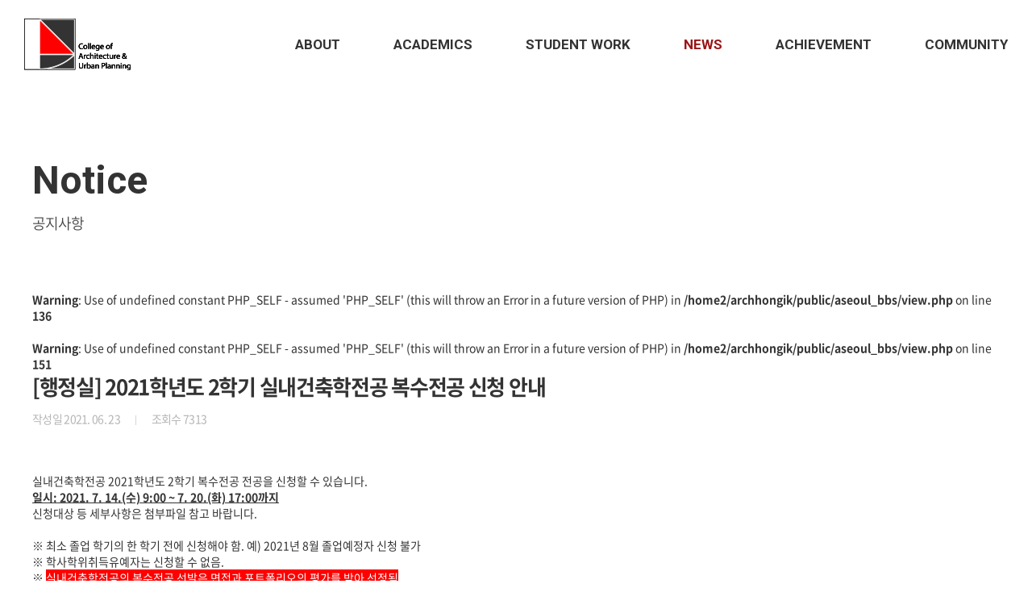

--- FILE ---
content_type: text/html; charset=UTF-8
request_url: https://arch.hongik.ac.kr/kor/news/notice.php?m=v&idx=138&pNo=9&code=notice
body_size: 16311
content:
<!DOCTYPE html>
<html lang="ko">
<head>
<title>College of Architecture & Urban Planning</title>
	<meta charset="utf-8" />
	<meta http-equiv="X-UA-Compatible" content="IE=edge" />
	<meta name="format-detection" content="telephone=no"/>
	<meta name="description" content="홍익대학교 건축도시대학 및 일반대학원 홈페이지"/>
	<meta name="keywords" content="홍대 실내건축, 홍대 실내건축 홈페이지, 홍대 실내건축학과, 홍대 실내건축학과 대학원, 홍대 실내건축학과 대학원 홈페이지, 홍대 건축학부" />
	<!-- <meta http-equiv="refresh" content="0; url=http://easeldesign.kr/parking/wait.html"> -->

	<meta name="viewport" content="width=device-width, initial-scale=1.0, maximum-scale=2.0, minimum-scale=1.0, user-scalable=no" />
	<link href="../css/import.css?ver=240709" rel="stylesheet" type="text/css" />
	<link href="https://fonts.googleapis.com/css2?family=Roboto:wght@300;400;500;700;900&display=swap" rel="stylesheet"><!-- font-family: 'Roboto', sans-serif; -->
	<link rel="shortcut icon" href="../images/icon/favicon.ico" type="image/x-icon">
	<meta property="og:image" content="../images/common/share_thum.jpg">
	
	<!--[if lt IE 9]>
		<script src="../js/html5shiv.js"></script>
		<script src="../js/respond.min.js"></script>
		<script type="text/javascript">
			alert('현재 업데이트의 지원이 중단되어 보안이 취약한 하위버전의 브라우저를 사용하고 계십니다.\n원활한 사이트 이용을 위해서는 Internet Explorer 최신 버전으로 업데이트 하시거나,\n타 브라우저 (구글 크롬, 파이어폭스, 네이버 웨일) 사용을 권장합니다.');
		</script>
	<![endif]-->

	<meta property="og:type" content="website">
	<meta property="og:title" content="College of Architecture & Urban Planning">
	<meta property="og:description" content="홍익대학교 건축도시대학 및 일반대학원 홈페이지">

	<script src="../js/jquery-1.12.4.min.js"></script>
	<script src="../js/slick.min.js"></script>
	<script src="../js/placeholders.min.js"></script>
	<script src="../js/common.js"></script>
	
	<link href="../css/aos.css" rel="stylesheet" type="text/css" />
	<script src="../js/aos.js"></script>
	
	<meta name="google-site-verification" content="qf_8qgib8ZGRG8dDsiWAA0PYUE8B9oMMlQ4aXUtzJCo" />	<script>
		var dep1_id = "04";
		var dep2_id = "01";
		var dep3_id = "";
		var dep1_tit = "NEWS";
		var dep2_tit = "Notice";
		var dep2_tit_kr = "공지사항"
		var dep3_tit = "";
		var dep3_tit_kr = ""
	</script>
</head>

<body id="sub">
	<div id="skipNavi">
		<ul>
			<li>
				<a href="#container">본문 바로가기</a>
				<a href="#gnb">주메뉴 바로가기</a>
			</li>
		</ul>
	</div>

	<div id="wrap">
		<header id="header">
			<div class="inner">
				<h1><a href="../main/">Hongik School of Architecture</a></h1>	
				<ul id="gnb">
					<li class="li01">
						<a href="../about/facts.php">About</a>
						<ul class="dep02">
	<li><a href="../about/facts.php">College Facts</a></li>
	<li><a href="../about/org.php">Oraganization</a></li>
	<li><a href="../about/history.php">History</a></li>
	<li><a href="../about/statement.php">Dean’s Statement</a></li>
	<li><a href="../about/faculty.php">Faculty</a></li>
</ul>					</li>
					<li class="li02">
						<a href="../academics/undergra01.php">Academics</a>
						<ul class="dep02">
	<li><a href="../academics/undergra01.php">Undergraduate</a></li>
	<li><a href="../academics/gra01.php">Graduate</a></li>
</ul>					</li>
					<li class="li03">
						<a href="../work/index01.php">STUDENT Work</a>
						<ul class="dep02">
	<li><a href="../work/index01.php">Undergraduate</a></li>
	<li><a href="../work/list.php?part=3">Graduate</a></li>
	<li class="img_menu">
		<a href="https://www.earth-hsa.com/" target="_blank">
			<img src="../images/common/dep3_01_logo.png" class="pc_show">
			<img src="../images/common/dep3_01_logo_m.png" class="m_show">
		</a>
	</li>
</ul>					</li>
					<li class="li04">
						<a href="../news/notice.php">News</a>
						<ul class="dep02">
	<li><a href="../news/notice.php">Notice</a></li>
	<li><a href="../news/event.php">Event</a></li>
	<li><a href="../news/lecture.php">Lecture</a></li>
	<li><a href="../news/recruit.php">Recruit</a></li>
</ul>					</li>
					<li class="li05">
						<a href="../ach/ach01.php">Achievement</a>
						<ul class="dep02">
	<li><a href="../ach/ach01.php">Faculty</a></li>
	<li><a href="../ach/ach02.php">Undergraduate</a></li>
	<li><a href="../ach/ach03.php">Graduate</a></li>
</ul>					</li>
					<li class="li06">
						<a href="../community/club.php">Community</a>
						<ul class="dep02">
	<li><a href="../community/studio.php"  onclick="alert('준비중입니다.'); return false;">Studio</a></li>
	<li><a href="../community/club.php">Club</a></li>
	<li><a href="../community/alumi.php">Alumni </a></li>
	<li><a href="https://www.youtube.com/@HongikSchoolofArchitecture" target="_blank">YouTube</a></li>
</ul>					</li>
				</ul>
				<script type="text/javascript">
					$('#gnb > li.li'+dep1_id).addClass('on');
				</script>
				<!-- 모바일 -->
				<a class="m_menu_open" href="#">모바일 메뉴열기</a>
				<div class="m_menu_bx">
					<div class="m_menu">
						<a class="m_menu_close" href="#">모바일 메뉴닫기</a>
						<ul id="m_gnb">
							<li>
								<a href="#">About</a>
								<ul class="dep02">
	<li><a href="../about/facts.php">College Facts</a></li>
	<li><a href="../about/org.php">Oraganization</a></li>
	<li><a href="../about/history.php">History</a></li>
	<li><a href="../about/statement.php">Dean’s Statement</a></li>
	<li><a href="../about/faculty.php">Faculty</a></li>
</ul>								
							</li>
							<li>
								<a href="#">Academics</a>
								<ul class="dep02">
	<li><a href="../academics/undergra01.php">Undergraduate</a></li>
	<li><a href="../academics/gra01.php">Graduate</a></li>
</ul>							</li>
							<li>
								<a href="#">STUDENT Work</a>
								<ul class="dep02">
	<li><a href="../work/index01.php">Undergraduate</a></li>
	<li><a href="../work/list.php?part=3">Graduate</a></li>
	<li class="img_menu">
		<a href="https://www.earth-hsa.com/" target="_blank">
			<img src="../images/common/dep3_01_logo.png" class="pc_show">
			<img src="../images/common/dep3_01_logo_m.png" class="m_show">
		</a>
	</li>
</ul>							</li>
							<li>
								<a href="#">News</a>
								<ul class="dep02">
	<li><a href="../news/notice.php">Notice</a></li>
	<li><a href="../news/event.php">Event</a></li>
	<li><a href="../news/lecture.php">Lecture</a></li>
	<li><a href="../news/recruit.php">Recruit</a></li>
</ul>							</li>
							<li>
								<a href="#">Achievement</a>
								<ul class="dep02">
	<li><a href="../ach/ach01.php">Faculty</a></li>
	<li><a href="../ach/ach02.php">Undergraduate</a></li>
	<li><a href="../ach/ach03.php">Graduate</a></li>
</ul>							</li>
							<li>
								<a href="#">Community</a>
								<ul class="dep02">
	<li><a href="../community/studio.php"  onclick="alert('준비중입니다.'); return false;">Studio</a></li>
	<li><a href="../community/club.php">Club</a></li>
	<li><a href="../community/alumi.php">Alumni </a></li>
	<li><a href="https://www.youtube.com/@HongikSchoolofArchitecture" target="_blank">YouTube</a></li>
</ul>							</li>
						</ul>
					</div>
				</div>
			</div>
		</header><!-- //header -->
		<div id="container">
			<div id="subNotice">
				<div class="contents">
					<div class="layout">
						<div id="subTit">
							<h2>Notice</h2>	
							<p>공지사항</p>
						</div>
						<div id="board">
							<script type="text/javascript" src="/se2/js/HuskyEZCreator.js" charset="utf-8"></script>
<br />
<b>Warning</b>:  Use of undefined constant PHP_SELF - assumed 'PHP_SELF' (this will throw an Error in a future version of PHP) in <b>/home2/archhongik/public/aseoul_bbs/view.php</b> on line <b>136</b><br />
<br />
<b>Warning</b>:  Use of undefined constant PHP_SELF - assumed 'PHP_SELF' (this will throw an Error in a future version of PHP) in <b>/home2/archhongik/public/aseoul_bbs/view.php</b> on line <b>151</b><br />

<!-- 뷰 -->
<div class="board_view">
	<div class="v_tit">
		<strong>[행정실] 2021학년도 2학기 실내건축학전공 복수전공 신청 안내</strong>
				<ul class="info2">
			<li>작성일  2021. 06. 23</li>
			<li>조회수  7313</li>
		</ul>
	</div>
	<div class="v_con">
		<p>&nbsp;</p><p class="font_8" style="border: 0px; color: rgb(51, 51, 51); font-family: 'Noto Sans KR', '맑은 고딕', 'Malgun Gothic', Dotum, 돋움, Gulim, 굴림, Verdana, Tahoma, AppleGothic, sans-serif; font-size: 14px;">실내건축학전공 2021학년도 2학기 복수전공 전공을 신청할 수 있습니다.</p><p class="font_8" style="border: 0px; color: rgb(51, 51, 51); font-family: 'Noto Sans KR', '맑은 고딕', 'Malgun Gothic', Dotum, 돋움, Gulim, 굴림, Verdana, Tahoma, AppleGothic, sans-serif; font-size: 14px;"><u style="color: rgb(51, 51, 51); font-family: 'Noto Sans KR', '맑은 고딕', 'Malgun Gothic', Dotum, 돋움, Gulim, 굴림, Verdana, Tahoma, AppleGothic, sans-serif; font-size: 14px; margin: 0px; padding: 0px; border: 0px;"><strong style="margin: 0px; padding: 0px; border: 0px;">일시: 2021. 7. 14.(수) 9:00 ~ 7. 20.(화) 17:00까지</strong></u><span style="color: rgb(51, 51, 51); font-family: 'Noto Sans KR', '맑은 고딕', 'Malgun Gothic', Dotum, 돋움, Gulim, 굴림, Verdana, Tahoma, AppleGothic, sans-serif; font-size: 14px;">&nbsp;</span>&nbsp;</p><p class="font_8" style="border: 0px; color: rgb(51, 51, 51); font-family: 'Noto Sans KR', '맑은 고딕', 'Malgun Gothic', Dotum, 돋움, Gulim, 굴림, Verdana, Tahoma, AppleGothic, sans-serif; font-size: 14px;">신청대상 등 세부사항은 첨부파일 참고 바랍니다.</p><p class="font_8" style="border: 0px; color: rgb(51, 51, 51); font-family: 'Noto Sans KR', '맑은 고딕', 'Malgun Gothic', Dotum, 돋움, Gulim, 굴림, Verdana, Tahoma, AppleGothic, sans-serif; font-size: 14px;">&nbsp;</p><p class="font_8" style="border: 0px; color: rgb(51, 51, 51); font-family: 'Noto Sans KR', '맑은 고딕', 'Malgun Gothic', Dotum, 돋움, Gulim, 굴림, Verdana, Tahoma, AppleGothic, sans-serif; font-size: 14px;">※ 최소 졸업 학기의 한 학기 전에 신청해야 함. 예) 2021년 8월 졸업예정자 신청 불가</p><p class="font_8" style="border: 0px; color: rgb(51, 51, 51); font-family: 'Noto Sans KR', '맑은 고딕', 'Malgun Gothic', Dotum, 돋움, Gulim, 굴림, Verdana, Tahoma, AppleGothic, sans-serif; font-size: 14px;">※ 학사학위취득유예자는 신청할 수 없음.</p><p class="font_8" style="border: 0px; color: rgb(51, 51, 51); font-family: 'Noto Sans KR', '맑은 고딕', 'Malgun Gothic', Dotum, 돋움, Gulim, 굴림, Verdana, Tahoma, AppleGothic, sans-serif; font-size: 14px;">※&nbsp;<u style="margin: 0px; padding: 0px; border: 0px;"><span style="background-color: rgb(255, 0, 0); color: rgb(255, 255, 255);"><u>실내건축학전공의 복수전공 선발은 면접과 포트폴리오의 평가를 받아 선정됨</u></span>.</u></p><p>-가: 포트폴리오(자유형식)의 경우 <u>7월20일(화)까지 PDF로 이메일 제출</u>. 이메일 내용에 학번, 성명, 학과, 연락처 기재.&nbsp; &nbsp; &nbsp; &nbsp; yoogsk@hongik.ac.kr.</p><p>-나: 면접의 경우 7.21(수)~7.23(금) 예정.&nbsp; &nbsp;&nbsp;</p><p>&nbsp;</p><p>기타 문의 사항 위의 이메일로 부타드립니다.&nbsp;</p><p>&nbsp;</p><p>감사합니다.&nbsp;</p><p>&nbsp;</p>	</div>
		<div class="v_file">
		<strong>첨부파일</strong>
		<div>
						<a href="../../aseoul_bbs/down.php?d=1&idx=138" target="_blank" title="파일 다운로드">(붙임1)2021학년도 2학기 복수,부,융합전공 신청 안내(학생용) (1).hwp</a>
					</div>
	</div>
	
	<div class="paging">
		<a href="PHP_SELF?m=v&idx=139&pNo=9&code=notice" class="paging_prev">
			<strong>PREV</strong>
			<span>[행정실] 2021학년도 하계학기 군 복무 사회봉사 경력 학점 인정 안내</span>
		</a>
		<a href="PHP_SELF?m=v&idx=135&pNo=9&code=notice" class="paging_next">
			<strong>NEXT</strong>
			<span>[행정실] 2021-1학기 사회봉사활동 실적 등록 최종안내</span>
		</a>
	</div>
</div>
<div class="btm_btn">
	<a href="/kor/news/notice.php?pNo=9&code=notice" class="btn01">List</a>
</div>
<script>
$('.btn_share').on('click', function(e){
    var newURL = window.location.protocol + "/" + window.location.host + "/" + window.location.pathname + window.location.search;
    Clipboard.copy(newURL);
    alert("주소가 복사되었습니다.");
    e.preventDefault();
});
</script>
							<!-- 검색 -->
													</div>
					</div>
				</div>
			</div>
		</div><!-- //container -->
		

				<footer id="footer" class="type2">
			<a href="#" class="goto_top">상단으로 이동</a>
			<div class="inner">
				<div class="bx_wrap">
					<div class="left">
						<div class="dl_bx">
							<dl class="kr">
								<dt>건축학부 행정실</dt>
								<dd>
									<ul>
										<li>위치 : 와우관 L101호</li>
									</ul>
								</dd>
							</dl>
							<dl class="kr">
								<dt>도시공학과 행정실 <br>일반대학원</dt>
								<dd>
									<ul>
										<li>위치: 제1공학관 K310호</li>

									</ul>
								</dd>
							</dl>
							<dl class="en">
								<dt>Administrative Office</dt>
								<dd>
									<ul>
										<li>94 Wausan-ro, Mapo-gu, Seoul, 04066, Korea</li>
									</ul>
								</dd>
							</dl>
							<dl class="en youtube">
								<dd>
									<ul>
										<li><a href="https://www.youtube.com/@HongikSchoolofArchitecture" target="_blank">www.youtube.com/@HongikSchoolofArchitecture</a></li>
									</ul>
								</dd>
							</dl>
						</div>
					</div>
					<div class="right">
						<div class="dl_bx">
							<dl>
								<dt>건축도시대학 행정실 총괄<br>건축학부 장학금<span>School of Architecture Administration</span></dt>
								<dd>
									<!-- <p>김진하<span>Jinha Kim</span></p>
									<a href="mailto:jinhakim@hongik.ac.kr">jinhakim@hongik.ac.kr</a> -->
									<a href="tel:02-320-2073">02-320-2073</a>
								</dd>
							</dl>
							<dl>
								<dt>건축학전공 담당<span>Architecture TA</span></dt>
								<dd>
									<!-- <p>최진아<span>Choi Jin A</span></p>
									<a href="mailto:n860227@hongik.ac.kr">n860227@hongik.ac.kr</a> -->
									<a href="tel:02-320-1106">02-320-1106</a>
								</dd>
							</dl>
							<dl>
								<dt>실내건축학전공, 건축학부 실험실습비 관리<span>Interior Architecture TA</span></dt>
								<dd>
									<!-- <p>조예찬<span>Yeahchan Jo</span></p>
									<a href="mailto:a40988383@hongik.ac.kr">cultism1997@hongik.ac.kr</a> -->
									<a href="tel:02-320-1196">02-320-1196</a>
								</dd>
							</dl>
							<dl>
								<dt>기자재 담당<span>Equipment</span></dt>
								<dd>
									<!-- <p>김가희<span>KAHEE KIM</span></p>
									<a href="mailto:kaheekim@hongik.ac.kr">kaheekim@hongik.ac.kr</a> -->
								</dd>
							</dl>
							<dl>
								<dt>도시공학과 담당<span>Urban Engineering TA</span></dt>
								<dd>
									<!-- <p>유승원<span>Seungwon Yoo</span></p>
									<a href="mailto:freedom126@hongik.ac.kr">freedom126@hongik.ac.kr</a> -->
									<a href="tel:02-320-1107">02-320-1107</a>
								</dd>
							</dl>
							<dl>
								<dt>일반대학원<br>건축학과, 실내건축학과, 도시계획과, <br>산업융합현동과정 스마트도시<span>Graduate School TA</span></dt>
								<dd>
									<!-- <p>전아영<span>Jeon A Yeong</span></p>
									<a href="mailto:a_0_0i@hongik.ac.kr">a_0_0i@hongik.ac.kr</a> -->
									<a href="tel:02-336-7416">02-336-7416</a>
								</dd>
							</dl>
						</div>
					</div>
					<div class="btm">
						<p> ⓒ 2020 Hongik School of Architecture</p>
					</div>
				</div>
			</div>
		</footer>


			</div><!-- //wrap -->
</body>
</html>


--- FILE ---
content_type: text/css
request_url: https://arch.hongik.ac.kr/kor/css/import.css?ver=240709
body_size: 173
content:
@charset "utf-8";

@import url("base.css");
@import url("common.css?ver=240709");
@import url("main.css");
@import url("sub.css");
@import url("board.css?ver=240412");

--- FILE ---
content_type: text/css
request_url: https://arch.hongik.ac.kr/kor/css/base.css
body_size: 19012
content:
@charset "utf-8";

/* reset */
html, body, div, span, applet, object, iframe,h1, h2, h3, h4, h5, h6, p, blockquote, pre,a, abbr, acronym, address, big, cite, code,del, dfn, em, img, ins, kbd, q, s, samp,small, strike, strong, sub, sup, tt, var,b, u, i, center,dl, dt, dd, ol, ul, li,fieldset, form, label, legend,table, caption, tbody, tfoot, thead, tr, th, td,article, aside, canvas, details, embed, figure, figcaption, footer, header, hgroup, menu, nav, output, ruby, section, summary,time, mark, audio, video {margin: 0; padding: 0; border: 0; /*font-size: 100%; font: inherit; vertical-align: baseline;*/}
ol, ul, li { list-style:none}
/*h1, h2, h3, h4, h5, h6 { font-weight:normal}*/
/*address, caption, em { font-weight:normal; font-style:normal}*/
fieldset, img,button,input[type=submit],input[type=image] { border:0}
img { line-height:100%; font-size:100%; vertical-align:top}
/*address,caption,cite,code,dfn,em,strong,th,var { font-style:normal}*/
blockquote, q {quotes:none}
blockquote:before, blockquote:after,q:before, q:after {content: ''; content: none;}
ins {text-decoration:none}
del {text-decoration:line-through}
/*a,img,input{outline: none; selector-dummy:expression(this.hideFocus=true)}*/


/* 모바일 패치 (아이패드 글자확대방지) */
html{-webkit-text-size-adjust:none;}


/* HTML5 display-role reset for older browsers */
article, aside, details, figcaption, figure, footer, header, hgroup, menu, nav, section {display: block;}


/* base */
table{border-collapse:collapse;}
input[type="text"], input[type="tel"], input[type="password"], textarea{ box-sizing:border-box; -webkit-appearance: none; -webkit-border-radius: 0; }
select{ -webkit-border-radius: 0; }

textarea{vertical-align:middle;}


/* input_style css3 추가 */
input[type="radio"],input[type="checkbox"]{border:none; margin:0; margin-right:5px;}
input[type="submit"],button{cursor:pointer;}

/* skip */
/*legend{position:absolute; left:-9999px; width:0; height:0; font-size:0; line-height:0; overflow:hidden;}*/
.hide{display:none;}
legend, caption, .skip{visibility:hidden;overflow:hidden;width:0;height:0;font-size:0;line-height:0;}


/* anchor */
a { text-decoration:none; }
a:link, 
a:visited { text-decoration:none}
a:hover, 
a:active, 
a:focus { text-decoration:none; }


/* 마우스 드래그시 색상변경 */
/*
*::-moz-selection {background: #43b2e7;}
*::selection {background: #43b2e7;}
*/


/* PC 일때 #skipNavi */
#skipNavi{position:relative; width:100%; margin:0 auto;}
#skipNavi a{display:block; position:fixed; left:0; top:0; z-index:9999; width:0; height:0; font-size:0; overflow:hidden;}
#skipNavi a:active, #skipNavi a:focus{width:100%; height:auto; background:#000; color:#fff; font-size:1em; text-align:center; padding:5px 0;} 

/* 모바일 일때 skipNavi */
/*
#skipNavi{}
#skipNavi a {display: block; font-size:13px; height:20px; left:0; position: absolute; text-align: center; top: -10000px; z-index:5000;}
#skipNavi a:focus, #skipNavi a:active {background-color: #2f7bb6;color: #ffffff;font-weight: bold;padding:10px 50px;position: absolute;top: 0;}
*/


/*text_align*/
.t_l { text-align:left !important;}
.t_c { text-align:center !important;}
.t_r { text-align:right !important;}
.t_j {text-align:justify !important;}

/* vertical-align */
.v_t { vertical-align:top !important}
.v_m { vertical-align:middle !important}
.v_b { vertical-align:bottom !important}

/* float */
.f_l { float:left}
.f_r { float:right}
.c_b { clear:both}

/* text */
.bold { font-weight:bold; color:#656565;}
.underline { text-decoration:underline}

/* background */
.bg_none{background:none !important;}

/* border */
.bd_none{border:none !important;}
.bd_t_none{border-top:none !important;}
.bd_r_none{border-right:none !important;}
.bd_b_none{border-bottom:none !important;}
.bd_l_none{border-left:none !important;}

/* width */
.wid1{width:1%!important}.wid2{width:2%!important}.wid3{width:3%!important}.wid4{width:4%!important}.wid5{width:5%!important}.wid6{width:6%!important}.wid7{width:7%!important}.wid8{width:8%!important}.wid9{width:9%!important}.wid10{width:10%!important}.wid11{width:11%!important}.wid12{width:12%!important}.wid13{width:13%!important}.wid14{width:14%!important}.wid15{width:15%!important}.wid16{width:16%!important}.wid17{width:17%!important}.wid18{width:18%!important}.wid19{width:19%!important}.wid20{width:20%!important}.wid21{width:21%!important}.wid22{width:22%!important}.wid23{width:23%!important}.wid24{width:24%!important}.wid25{width:25%!important}.wid26{width:26%!important}.wid27{width:27%!important}.wid28{width:28%!important}.wid29{width:29%!important}.wid30{width:30%!important}.wid31{width:31%!important}.wid32{width:32%!important}.wid33{width:33%!important}.wid34{width:34%!important}.wid35{width:35%!important}.wid36{width:36%!important}.wid37{width:37%!important}.wid38{width:38%!important}.wid39{width:39%!important}.wid40{width:40%!important}.wid41{width:41%!important}.wid42{width:42%!important}.wid43{width:43%!important}.wid44{width:44%!important}.wid45{width:45%!important}.wid46{width:46%!important}.wid47{width:47%!important}.wid48{width:48%!important}.wid49{width:49%!important}.wid50{width:50%!important}.wid51{width:51%!important}.wid52{width:52%!important}.wid53{width:53%!important}.wid54{width:54%!important}.wid55{width:55%!important}.wid56{width:56%!important}.wid57{width:57%!important}.wid58{width:58%!important}.wid59{width:59%!important}.wid60{width:60%!important}.wid61{width:61%!important}.wid62{width:62%!important}.wid63{width:63%!important}.wid64{width:64%!important}.wid65{width:65%!important}.wid66{width:66%!important}.wid67{width:67%!important}.wid68{width:68%!important}.wid69{width:69%!important}.wid70{width:70%!important}.wid71{width:71%!important}.wid72{width:72%!important}.wid73{width:73%!important}.wid74{width:74%!important}.wid75{width:75%!important}.wid76{width:76%!important}.wid77{width:77%!important}.wid78{width:78%!important}.wid79{width:79%!important}.wid80{width:80%!important}.wid81{width:81%!important}.wid82{width:82%!important}.wid83{width:83%!important}.wid84{width:84%!important}.wid85{width:85%!important}.wid85_5{width:85.5%!important}.wid86{width:86%!important}.wid87{width:87%!important}.wid88{width:88%!important}.wid89{width:89%!important}.wid90{width:90%!important}.wid91{width:91%!important}.wid92{width:92%!important}.wid93{width:93%!important}.wid94{width:94%!important}.wid95{width:95%!important}.wid96{width:96%!important}.wid97{width:97%!important}.wid98{width:98%!important}.wid99{width:99%!important}.wid100{width:100%!important}

/* common gap class */
.mt0{margin-top:0px !important}.mt1{margin-top:1px !important}.mt2{margin-top:2px !important}.mt3{margin-top:3px !important}.mt4{margin-top:4px !important}.mt5{margin-top:5px !important}.mt6{margin-top:6px !important}.mt7{margin-top:7px !important}.mt8{margin-top:8px !important}.mt10{margin-top:10px !important}.mt15{margin-top:15px !important}.mt20{margin-top:20px !important}.mt21{margin-top:20px !important}.mt22{margin-top:22px !important}.mt25{margin-top:25px !important}.mt30{margin-top:30px !important}.mt40{margin-top:40px !important}.mt50{margin-top:50px !important}.mt150{margin-top:150px !important}
.mr0{margin-right:0px !important}.mr1{margin-right:1px !important}.mr2{margin-right:2px !important}.mr3{margin-right:3px !important}.mr4{margin-right:4px !important}.mr5{margin-right:5px !important}.mr6{margin-right:6px !important}.mr7{margin-right:7px !important}.mr8{margin-right:8px !important}.mr9{margin-right:9px !important}.mr10{margin-right:10px !important}.mr15{margin-right:15px !important}.mr18{margin-right:18px !important}.mr20{margin-right:20px !important}.mr25{margin-right:25px !important}.mr30{margin-right:30px !important}.mr35{margin-right:35px !important}.mr40{margin-right:40px !important}.mr45{margin-right:45px !important}.mr50{margin-right:50px !important}
.mb0{margin-bottom:0px !important}.mb1{margin-bottom:1px !important}.mb2{margin-bottom:2px !important}.mb3{margin-bottom:3px !important}.mb4{margin-bottom:4px !important}.mb5{margin-bottom:5px !important}.mb6{margin-bottom:6px !important}.mb7{margin-bottom:7px !important}.mb8{margin-bottom:8px !important}.mb9{margin-bottom:9px !important}.mb10{margin-bottom:10px !important}.mb15{margin-bottom:15px !important}.mb18{margin-bottom:18px !important}.mb20{margin-bottom:20px !important}.mb25{margin-bottom:25px !important}.mb30{margin-bottom:30px !important}.mb35{margin-bottom:35px !important}.mb40{margin-bottom:40px !important}.mb45{margin-bottom:45px !important}.mb50{margin-bottom:50px !important}
.ml0{margin-left:0px !important}.ml1{margin-left:1px !important}.ml2{margin-left:2px !important}.ml3{margin-left:3px !important}.ml4{margin-left:4px !important}.ml5{margin-left:5px !important}.ml6{margin-left:6px !important}.ml7{margin-left:7px !important}.ml8{margin-left:8px !important}.ml9{margin-left:9px !important}.ml10{margin-left:10px !important}.ml15{margin-left:15px !important}.ml20{margin-left:20px !important}.ml25{margin-left:25px !important}.ml30{margin-left:30px !important}.ml35{margin-left:35px !important}.ml40{margin-left:40px !important}.ml45{margin-left:45px !important}.ml38{margin-left:38px !important}.ml50{margin-left:50px !important}.ml57{margin-left:57px !important}.ml60{margin-left:60px !important}.ml65{margin-left:65px !important}.ml70{margin-left:70px !important}.ml100{margin-left:100px !important}.ml150{margin-left:150px !important}
.pt0{padding-top:0 !important}.pt1{padding-top:1px !important}.pt2{padding-top:2px !important}.pt3{padding-top:3px !important}.pt4{padding-top:4px !important}.pt5{padding-top:5px !important}.pt6{padding-top:6px !important}.pt7{padding-top:7px !important}.pt8{padding-top:8px !important}.pt10{padding-top:10px !important}.pt11{padding-top:11px !important}.pt12{padding-top:12px !important}.pt13{padding-top:13px !important}.pt14{padding-top:14px !important}.pt15{padding-top:15px !important}.pt16{padding-top:16px !important}.pt18{padding-top:18px !important}.pt20{padding-top:20px !important}.pt22{padding-top:22px !important}.pt23{padding-top:23px !important}.pt24{padding-top:24px !important}.pt25{padding-top:25px !important}.pt30{padding-top:30px !important}.pt35{padding-top:35px !important}.pt37{padding-top:37px !important}.pt40{padding-top:40px !important}.pt41{padding-top:41px !important}.pt45{padding-top:45px !important}.pt50{padding-top:50px !important}.pt55{padding-top:55px !important}
.pr0{padding-right:0 !important}.pr1{padding-right:1px !important}.pr2{padding-right:2px !important}.pr3{padding-right:3px !important}.pr4{padding-right:4px !important}.pr5{padding-right:5px !important}.pr6{padding-right:6px !important}.pr7{padding-right:7px !important}.pr8{padding-right:8px !important}.pr9{padding-right:9px !important}.pr10{padding-right:10px !important}.pr15{padding-right:15px !important}.pr17{padding-right:17px !important}.pr20{padding-right:20px !important}.pr25{padding-right:25px !important}.pr30{padding-right:30px !important}.pr35{padding-right:35px !important}.pr40{padding-right:40px !important}.pr45{padding-right:45px !important}.pr50{padding-right:50px !important}.pr51{padding-right:51px !important}.pr60{padding-right:60px !important}
.pb0{padding-bottom:0 !important}.pb1{padding-bottom:1px !important}.pb2{padding-bottom:2px !important}.pb3{padding-bottom:3px !important}.pb4{padding-bottom:4px !important}.pb5{padding-bottom:5px !important}.pb6{padding-bottom:6px !important}.pb7{padding-bottom:7px !important}.pb8{padding-bottom:8px !important}.pb9{padding-bottom:9px !important}.pb10{padding-bottom:10px !important}.pb11{padding-bottom:11px !important}.pb12{padding-bottom:12px !important}.pb13{padding-bottom:13px !important}.pb14{padding-bottom:14px !important}.pb15{padding-bottom:15px !important}.pb18{padding-bottom:18px !important}.pb19{padding-bottom:19px !important}.pb20{padding-bottom:20px !important}.pb22{padding-bottom:22px !important}.pb24{padding-bottom:24px !important}.pb25{padding-bottom:25px !important}.pb26{padding-bottom:26px !important}.pb30{padding-bottom:30px !important}.pb32{padding-bottom:32px !important}.pb35{padding-bottom:35px !important}.pb40{padding-bottom:40px !important}.pb45{padding-bottom:45px !important}.pb50{padding-bottom:50px !important}.pb60{padding-bottom:60px !important}.pb76{padding-bottom:76px !important}.pb80{padding-bottom:80px !important}.pb93{padding-bottom:93px !important}.pb150{padding-bottom:150px !important}.pb250{padding-bottom:250px !important}
.pl0{padding-left:0 !important}.pl1{padding-left:1px !important}.pl2{padding-left:2px !important}.pl3{padding-left:3px !important}.pl4{padding-left:4px !important}.pl5{padding-left:5px !important}.pl6{padding-left:6px !important}.pl7{padding-left:7px !important}.pl8{padding-left:8px !important}.pl9{padding-left:9px !important}.pl10{padding-left:10px !important}.pl13{padding-left:13px !important}.pl14{padding-left:14px !important}.pl15{padding-left:15px !important}.pl16{padding-left:16px !important}.pl17{padding-left:17px !important}.pl18{padding-left:18px !important}.pl19{padding-left:19px !important}.pl20{padding-left:20px !important}.pl21{padding-left:21px !important}.pl22{padding-left:22px !important}.pl23{padding-left:23px !important}.pl24{padding-left:24px !important}.pl25{padding-left:25px !important}.pl26{padding-left:26px !important}.pl27{padding-left:27px !important}.pl28{padding-left:28px !important}.pl30{padding-left:30px !important}.pl34{padding-left:34px !important}.pl38{padding-left:38px !important}.pl39{padding-left:39px !important}.pl40{padding-left:40px !important}.pl45{padding-left:45px !important}.pl50{padding-left:50px !important}.pl55{padding-left:55px !important}.pl60{padding-left:60px !important}.pl61{padding-left:61px !important}.pl65{padding-left:65px !important}.pl70{padding-left:70px !important}.pl75{padding-left:75px !important}.pl80{padding-left:80px !important}.pl90{padding-left:90px !important}.pl115{padding-left:115px !important}.pl120{padding-left:120px !important}.pl130{padding-left:130px !important}.pl170{padding-left:170px !important}.pl215{padding-left:215px !important}.pl460px{padding-left:460px !important}

/*! float 적용 요소 감싸는 클래스 - clearfix */
.cf:before,
.cf:after {content: " "; display: table; }
.cf:after {clear: both; }
.clearfix {*zoom: 1; }

/*! 공통 클래스 스타일 */

/*! 이미지 대체 기법 */
.ir {overflow: hidden; text-indent: -9999em; }

/*! 스크린리더/브라우저에서 모두 감추기 */
.hidden {display: none !important; visibility: hidden; }

/*! 스크린리더에서는 읽기 가능 */
.acc_hidden {border: 0; clip: rect(0 0 0 0); height: 1px; margin: -1px; overflow: hidden; padding: 0; position: absolute; width: 1px;visibility:hidden; font-size:0;  }

/*! 스크린리더에서는 읽기 가능 + 포커스 적용 */
.acc_hidden.focusable:active,
.acc_hidden.focusable:focus {clip: auto; height: auto; margin: 0; overflow: visible; position: static; width: auto; }

/*! 화면에서는 안 보이지만, 레이아웃 공간 적용 */
.invisible {visibility: hidden; }

/* slick-slider 필수 css */
.slick-slider{position:relative; display:block; box-sizing:border-box; -webkit-user-select:none; -moz-user-select:none; -ms-user-select:none; user-select:none; -webkit-touch-callout:none; -khtml-user-select:none; -ms-touch-action:pan-y; touch-action:pan-y; -webkit-tap-highlight-color:transparent;}
.slick-list{position:relative; display:block; overflow:hidden; margin:0; padding:0;}
.slick-list:focus{outline:none;}
.slick-list.dragging{cursor:pointer; cursor:hand;}
.slick-slider .slick-track,.slick-slider .slick-list{-webkit-transform:translate3d(0, 0, 0); -moz-transform:translate3d(0, 0, 0); -ms-transform:translate3d(0, 0, 0); -o-transform:translate3d(0, 0, 0); transform:translate3d(0, 0, 0);}
.slick-track{position:relative; top:0; left:0; display:block;}
.slick-track:before,.slick-track:after{display:table; content:'';}
.slick-track:after{clear:both;}
.slick-loading .slick-track{visibility:hidden;}
.slick-slide{display:none; float:left; height:100%; min-height:1px;}
[dir='rtl'] .slick-slide{float:right;}
.slick-slide img{display: block;}
.slick-slide.slick-loading img{display:none;}
.slick-slide.dragging img{pointer-events:none;}
.slick-initialized .slick-slide{display:block; font-size:0; }
.slick-loading .slick-slide{visibility:hidden;}
.slick-vertical .slick-slide{display:block;height:auto; border:1px solid transparent;}
.slick-arrow.slick-hidden{display:none;}


/* Noto Sans KR */
@font-face {
	font-family:"Noto Sans KR";
	src:url("font/NotoSans-Light.eot"); /* IE9 Compat Modes */
	src:url("font/NotoSans-Light.eot?#iefix") format("embedded-opentype"), /* IE6-IE8 */
		url("font/NotoSans-Light.woff") format("woff"), /* Modern Browsers */
		url("font/NotoSans-Light.woff2") format("woff2"); /* Modern Browsers */
	font-weight:100;
	font-style:normal;
}
@font-face {
	font-family:"Noto Sans KR";
	src:url("font/NotoSans-DemiLight.eot"); /* IE9 Compat Modes */
	src:url("font/NotoSans-DemiLight.eot?#iefix") format("embedded-opentype"), /* IE6-IE8 */
		url("font/NotoSans-DemiLight.woff") format("woff"), /* Modern Browsers */
		url("font/NotoSans-DemiLight.woff2") format("woff2"); /* Modern Browsers */
	font-weight:300;
	font-style:normal;
}
@font-face {
	font-family:"Noto Sans KR";
	src:url("font/NotoSans-Regular.eot"); /* IE9 Compat Modes */
	src:url("font/NotoSans-Regular.eot?#iefix") format("embedded-opentype"), /* IE6-IE8 */
		url("font/NotoSans-Regular.woff") format("woff"), /* Modern Browsers */
		url("font/NotoSans-Regular.woff2") format("woff2"); /* Modern Browsers */
	font-weight:400;
	font-style:normal;
}
@font-face {
	font-family:"Noto Sans KR";
	src:url("font/NotoSans-Medium.eot"); /* IE9 Compat Modes */
	src:url("font/NotoSans-Medium.eot?#iefix") format("embedded-opentype"), /* IE6-IE8 */
		url("font/NotoSans-Medium.woff") format("woff"), /* Modern Browsers */
		url("font/NotoSans-Medium.woff2") format("woff2"); /* Modern Browsers */
	font-weight:500;
	font-style:normal;
}
@font-face {
	font-family:"Noto Sans KR";
	src:url("font/NotoSans-Bold.eot"); /* IE9 Compat Modes */
	src:url("font/NotoSans-Bold.eot?#iefix") format("embedded-opentype"), /* IE6-IE8 */
		url("font/NotoSans-Bold.woff") format("woff"), /* Modern Browsers */
		url("font/NotoSans-Bold.woff2") format("woff2"); /* Modern Browsers */
	font-weight:700;
	font-style:normal;
}
@font-face {
	font-family:"Noto Sans KR";
	src:url("font/NotoSans-Black.eot"); /* IE9 Compat Modes */
	src:url("font/NotoSans-Black.eot?#iefix") format("embedded-opentype"), /* IE6-IE8 */
		url("font/NotoSans-Black.woff") format("woff"), /* Modern Browsers */
		url("font/NotoSans-Black.woff2") format("woff2"); /* Modern Browsers */
	font-weight:900;
	font-style:normal;
}

--- FILE ---
content_type: text/css
request_url: https://arch.hongik.ac.kr/kor/css/main.css
body_size: 15697
content:
@charset "utf-8";

/* sec01 */
#main .sec01 .slide .img_bx{ position:relative; height:870px; overflow:hidden;}
#main .sec01 .slide .img_bx > div{ position:absolute; left:0; top:0; width:100%; height:100%; background-size:cover !important; }
#main .sec01 .slide .slick-arrow{ position:absolute; top:50%; margin-top:-25px; width:26px; height:49px; text-indent:-9999px; z-index:10; outline:none; }
#main .sec01 .slide .slick-prev{ left:50px; background:url('../images/main/sec01_ar01.png') no-repeat center; }
#main .sec01 .slide .slick-next{ right:50px; background:url('../images/main/sec01_ar02.png') no-repeat center; }
#main .sec01 .slide .txt_bx{ position:absolute; left:50%; bottom:110px; transform:translateX(-50%); -webkit-transform:translateX(-50%); -moz-transform:translateX(-50%); width:100%; max-width:1460px; box-sizing:border-box; z-index:10; }
#main .sec01 .slide .txt_bx strong{ display:block; font-size:54px; line-height:64px; color:#fff; font-weight:700; font-family: 'Roboto', sans-serif; overflow:hidden; }
#main .sec01 .slide .txt_bx p{ margin-top:5px; font-size:20px; line-height:30px; color:#fff; font-weight:300; font-family: 'Roboto', sans-serif; overflow:hidden; }

#main .sec01 .slide .txt_bx span{ display:block; }

#main .sec_tit{ display:block; margin-bottom:40px; font-size:46px; line-height:56px; color:#333; font-weight:700; font-family: 'Roboto', sans-serif; text-align:center; }
#main .btn_more{ margin-top:60px; text-align:center;}
#main .btn_more a{ display:inline-block; width:200px; height:60px; font-size:15px; line-height:58px; color:#454545; text-align:center; border:1px solid #b5b5b5; box-sizing:border-box; font-family: 'Roboto', sans-serif; text-transform: uppercase; position:relative; z-index:1; overflow:hidden; -webkit-transition:all 0.4s; -moz-transition:all 0.4s; transition:all 0.4s; }

/* sec02 */
#main .sec02{ padding-top:110px; overflow:hidden; }
#main .sec02 .slide_wrap{ padding:0 130px; }
#main .sec02 .slide{ border-top:1px solid #222;}
#main .sec02 .slide li { border-bottom:1px solid #ddd; }
#main .sec02 .slide li a{ position:relative; z-index:1; overflow:hidden; display:block; font-size:0;-webkit-transition:all 0.4s; -moz-transition:all 0.4s; transition:all 0.4s; }
#main .sec02 .slide li a > div{ display:inline-block; vertical-align:middle; }
#main .sec02 .slide li a > div.date{ width:147px; text-align:center; }
#main .sec02 .slide li a > div.date strong{ display:block; font-size:30px; line-height:30px; color:#333; font-weight:700; font-family: 'Roboto', sans-serif;}
#main .sec02 .slide li a > div.date span{ display:block; margin-top:5px; font-size:14px; line-height:14px; color:#c1c1c1; font-family: 'Roboto', sans-serif;}
#main .sec02 .slide li a > div.txt{ padding-right:40px; width:calc(100% - 147px); font-size:18px; line-height:89px; color:#333; letter-spacing:-0.05em; text-overflow:ellipsis; white-space:nowrap; overflow:hidden; box-sizing:border-box; }

#main .sec02 .slide .slick-arrow{ position:absolute; top:50%; margin-top:-12px;  width:18px; height:33px; background:url('../images/main/slide_ar_g.png') no-repeat center; text-indent:-9999px; }
#main .sec02 .slide .slick-prev{ left:-130px; }
#main .sec02 .slide .slick-next{ right:-130px; transform: rotate( 180deg ); -webkit-transform: rotate( 180deg ); -moz-transform: rotate( 180deg );}

/* sec03 */
#main .sec03{ padding-top:110px; overflow:hidden; }
#main .sec03 .thum_bx{ display:block; font-size:0; margin-right:-30px;}
#main .sec03 .thum_bx > div{ display:inline-block; vertical-align:middle; box-sizing:border-box; }
#main .sec03 .thum_bx > div.img_bx{ position:relative; width:calc(33.33% - 30px); margin-right:30px; padding-bottom:calc(33.33% - 30px); overflow:hidden;}
#main .sec03 .thum_bx > div.img_bx:after{ content:''; position:absolute; left:0; top:0; width:100%; height:100%; background:rgba(0,0,0,.4); opacity:0; -webkit-transition:all 0.4s; -moz-transition:all 0.4s; transition:all 0.4s; }
#main .sec03 .thum_bx > div.img_bx div{ position:absolute; left:0; top:0; width:100%; height:100%; background-size:cover !important; -webkit-transition:all 0.4s; -moz-transition:all 0.4s; transition:all 0.4s;}
#main .sec03 .thum_bx > div.img_bx img{ width:100%; }

#main .sec03 .thum_bx > div.txt_bx{ width:calc(66.66% - 30px); margin-right:30px; padding:0 20px; }
#main .sec03 .thum_bx > div.txt_bx strong{ display:block; margin-bottom:30px; font-size:26px; line-height:36px; color:#333; font-weight:500; font-family: 'Roboto', sans-serif;}
#main .sec03 .thum_bx > div.txt_bx p.txt_k{ font-size:18px; line-height:24px; color:#333; font-weight:300; letter-spacing:-0.05em; }
#main .sec03 .thum_bx > div.txt_bx p.txt_e{ margin-top:4px; font-size:18px; line-height:24px; color:#333;font-family: 'Roboto', sans-serif;}
#main .sec03 .thum_bx > div.txt_bx span{ display:block; margin-top:35px; font-size:15px; line-height:28px; color:#666; font-weight:300; letter-spacing:-0.05em; }

#main .sec03 .list_bx{ margin-top:35px; font-size:0; margin-right:-30px; }
#main .sec03 .list_bx li{ display:inline-block; vertical-align:top; width:calc(33.33% - 30px); margin-right:30px; }
#main .sec03 .list_bx li a{ display:block; position:relative; top:0; padding:29px 40px 0; min-height:180px; background:#fff; box-shadow:0 7px 21px rgba(88,88,88,0.1); box-sizing:border-box; -webkit-transition:all 0.3s; -moz-transition:all 0.3s; transition:all 0.3s;}
#main .sec03 .list_bx li a strong{ display:block; font-size:18px; line-height:28px; color:#333; font-weight:500; text-overflow:ellipsis; white-space:nowrap; overflow:hidden; font-family: 'Roboto', 'Noto Sans KR', sans-serif;}
#main .sec03 .list_bx li a p{ margin-top:4px; font-size:16px; line-height:26px; color:#333; font-weight:300; letter-spacing:-0.05em; }
#main .sec03 .list_bx li a span{ display:block; margin-top:15px; font-size:13px; line-height:25px; color:#666; letter-spacing:-0.05em; font-weight:300; }


#main .sec03 .list_bx li a:hover{ top:-10px; box-shadow:0 7px 21px rgba(88,88,88,0.3);}
/* sec04 */
#main .sec04{ padding-top:120px; overflow:hidden; }
#main .sec04 .slide_wrap{ padding:0 130px; }
#main .sec04 .slick-slide{ margin: 0 15px; }
#main .sec04 .slick-list{ margin: 0 -15px; }
#main .sec04 .slide a{ display:block; }
#main .sec04 .slide a .img_bx{ margin-bottom:15px; position:relative; padding-bottom:100%; overflow:hidden; }
#main .sec04 .slide a .img_bx:after{ content:''; position:absolute; left:0; top:0; width:100%; height:100%; background:rgba(0,0,0,.4); opacity:0; -webkit-transition:all 0.4s; -moz-transition:all 0.4s; transition:all 0.4s; }
#main .sec04 .slide a .img_bx div{ position:absolute; left:0; top:0; width:100%; height:100%; background-size:cover !important; -webkit-transition:all 0.4s; -moz-transition:all 0.4s; transition:all 0.4s;}
#main .sec04 .slide a img{ width:100%; margin-bottom:15px; }
#main .sec04 .slide a p{ font-size:18px; line-height:28px; color:#333; font-weight:500; letter-spacing:-0.05em; }
#main .sec04 .slide a span{ display:block; margin-top:10px; font-size:13px; line-height:23px; color:#999; font-family: 'Roboto', sans-serif;}
#main .sec04 .slide .slick-arrow{ position:absolute; top:50%; margin-top:-12px;  width:18px; height:33px; background:url('../images/main/slide_ar_g.png') no-repeat center; text-indent:-9999px; }
#main .sec04 .slide .slick-prev{ left:-130px; }
#main .sec04 .slide .slick-next{ right:-130px; transform: rotate( 180deg ); -webkit-transform: rotate( 180deg ); -moz-transform: rotate( 180deg );}

/* sec05 */
#main .sec05{ padding-top:110px; padding-bottom:120px; overflow:hidden; }
#main .sec05 .bx{ padding:0 130px; margin-bottom:65px; }
#main .sec05 .bx:last-of-type{ margin-bottom:0; }
#main .sec05 .bx .tit2{ margin-bottom:37px; text-align:center; }
#main .sec05 .bx .tit2 a{ display:inline-block; font-size:32px; line-height:42px; color:#333; font-weight:500; font-family: 'Roboto', sans-serif;}
#main .sec05 .bx .tit2 a:hover{ text-decoration:underline; }
#main .sec05 .bx .slide .slick-slide {  margin: 0 20px;  }
#main .sec05 .bx .slide .slick-list {  margin: 0 -20px;  }
#main .sec05 .bx .slide a{ display:block; }
#main .sec05 .bx .slide a .img_bx{ position:relative; padding-bottom:70%; overflow:hidden; }
#main .sec05 .bx .slide a .img_bx:after{ content:''; position:absolute; left:0; top:0; width:100%; height:100%; background:rgba(0,0,0,.4); opacity:0; -webkit-transition:all 0.4s; -moz-transition:all 0.4s; transition:all 0.4s; }
#main .sec05 .bx .slide a .img_bx div{ position:absolute; left:0; top:0; width:100%; height:100%; background-size:cover !important; -webkit-transition:all 0.4s; -moz-transition:all 0.4s; transition:all 0.4s; }
#main .sec05 .bx .slide a .txt_bx{ margin-top:15px; }
#main .sec05 .bx .slide a .txt_bx strong{ display:block; font-size:18px; line-height:28px; color:#333; font-weight:500; letter-spacing:-0.05em; }
#main .sec05 .bx .slide a .txt_bx p{ margin-top:3px; font-size:16px; line-height:26px; color:#333; letter-spacing:-0.05em; font-weight:300; }
#main .sec05 .bx .slide a .txt_bx span{ display:block; margin-top:3px; font-size:13px; line-height:23px; color:#999; font-weight:300; letter-spacing:-0.05em; }
#main .sec05 .bx .slide .slick-arrow{ position:absolute; top:50%; margin-top:-16px;  width:18px; height:33px; background:url('../images/main/slide_ar_g.png') no-repeat center; text-indent:-9999px; }
#main .sec05 .bx .slide .slick-prev{ left:-90px; }
#main .sec05 .bx .slide .slick-next{ right:-90px; transform: rotate( 180deg ); -webkit-transform: rotate( 180deg ); -moz-transform: rotate( 180deg );}

/* PC */
@media all and (min-width:1025px){

	#main .btn_more a:before{box-sizing:border-box; transition:0.5s ease-in-out; z-index:-1; content:''; position:absolute; top:0; right:-50px; bottom:0; left:0; border-right:25px solid transparent; border-bottom:60px solid #b5b5b5; transform:translateX(-100%);}
	#main .btn_more a:hover{ color:#fff; }
	#main .btn_more a:hover:before{transform:translateX(0);}

	#main .sec02 .slide li a:hover{ background:#f7f7f7; }
	
	#main .sec03 .thum_bx:hover > div.img_bx div{ transform: scale(1.08);  -webkit-transform: scale(1.08);  -moz-transform: scale(1.08); }
	#main .sec04 .slide a:hover .img_bx div{  transform: scale(1.08);  -webkit-transform: scale(1.08);  -moz-transform: scale(1.08); }
	#main .sec05 .bx .slide a:hover .img_bx div{  transform: scale(1.08);  -webkit-transform: scale(1.08);  -moz-transform: scale(1.08); }

	#main .sec03 .thum_bx:hover > div.img_bx:after{ opacity:1; }
	#main .sec04 .slide a:hover .img_bx:after{ opacity:1; }
	#main .sec05 .bx .slide a:hover .img_bx:after{ opacity:1; }
}

@media all and (max-width:1490px){
	#main .sec01 .slide .txt_bx{ padding:0 30px; }
	#main .sec02 .slide_wrap{ padding:0 75px; }
	#main .sec02 .slide .slick-prev{ left:-60px; }
	#main .sec02 .slide .slick-next{ right:-60px; }
	#main .sec04 .slide_wrap{ padding:0 75px; }
	#main .sec04 .slide .slick-prev{ left:-60px; }
	#main .sec04 .slide .slick-next{ right:-60px; }
	#main .sec05 .bx{ padding:0 75px; }
	#main .sec05 .bx .slide .slick-prev{ left:-60px; }
	#main .sec05 .bx .slide .slick-next{ right:-60px; }
}

/* 태블릿&모바일 공통*/
@media all and (max-width:1024px){

	/* sec01 */
	#main .sec01 .slide .img_bx{ height:480px; }
	#main .sec01 .slide .slick-arrow{ margin-top:-12px; width:13px; height:25px; }
	#main .sec01 .slide .slick-prev{ left:15px; background-size:13px auto;}
	#main .sec01 .slide .slick-next{ right:15px; background-size:13px auto;}
	#main .sec01 .slide .txt_bx{ bottom:50px;  }
	#main .sec01 .slide .txt_bx strong{ font-size:27px; line-height:32px; }
	#main .sec01 .slide .txt_bx p{ margin-top:5px; font-size:15px; line-height:20px; }

	#main .sec_tit{ margin-bottom:20px; font-size:28px; line-height:32px; }
	#main .btn_more{ margin-top:35px; }
	#main .btn_more a{ width:130px; height:40px; font-size:12px; line-height:38px; }
	
	/* sec02 */
	#main .sec02{ padding-top:60px; }
	#main .sec02 .slide_wrap{ padding:0; }
	#main .sec02 .slide{ border-top:1px solid #222;}
	#main .sec02 .slide li a{ position:relative; padding:13px 45px 13px 15px;}
	#main .sec02 .slide li a:after{ content:''; position:absolute; right:15px; top:50%; margin-top:-4px; width:15px; height:7px; background:url('../images/main/sec02_ar.png') no-repeat center; background-size:15px auto;}
	#main .sec02 .slide li a > div{ display:block; }
	#main .sec02 .slide li a > div.date{ width:100%; text-align:left; }
	#main .sec02 .slide li a > div.date strong{ display:inline-block; vertical-align:bottom; font-size:20px; line-height:20px; }
	#main .sec02 .slide li a > div.date span{ display:inline-block; vertical-align:bottom; margin-left:8px; margin-top:0; margin-bottom:2px; font-size:12px; line-height:12px; }
	#main .sec02 .slide li a > div.txt{ padding-right:0; margin-top:3px; width:100%; font-size:14px; line-height:19px; }
	#main .sec02 .slide .slick-arrow{ top:-52px; margin-top:0;  width:12px; height:23px; background:url('../images/main/slide_ar_g_m.png') no-repeat center; background-size:12px auto; }
	#main .sec02 .slide .slick-prev{ left:0; }
	#main .sec02 .slide .slick-next{ right:0; }
	
	/* sec03 */
	#main .sec03{ padding-top:55px; }
	#main .sec03 .thum_bx{ margin:0; }
	#main .sec03 .thum_bx > div.img_bx{ padding-bottom:100%; width:100%; margin-right:0;}

	#main .sec03 .thum_bx > div.txt_bx{ width:100%; padding:0; margin-right:0; margin-top:20px; }
	#main .sec03 .thum_bx > div.txt_bx strong{ margin-bottom:12px; font-size:18px; line-height:23px; }
	#main .sec03 .thum_bx > div.txt_bx p.txt_k{ font-size:14px; line-height:19px; }
	#main .sec03 .thum_bx > div.txt_bx p.txt_e{ margin-top:4px; font-size:14px; line-height:19px; }
	#main .sec03 .thum_bx > div.txt_bx span{ margin-top:13px; font-size:12px; line-height:22px; }

	#main .sec03 .list_bx{ display:none; }

	/* sec04 */
	#main .sec04{ padding-top:50px; }
	#main .sec04 .slide_wrap{ padding:0 45px; }
	#main .sec04 .slick-slide{ margin: 0 5px; }
	#main .sec04 .slick-list{ margin: 0 -5px; }
	#main .sec04 .slide a .img_bx{ margin-bottom:10px; }
	#main .sec04 .slide a img{ margin-bottom:10px; }
	#main .sec04 .slide a p{ font-size:14px; line-height:19px; }
	#main .sec04 .slide a span{ margin-top:10px; font-size:12px; line-height:17px; }
	#main .sec04 .slide .slick-arrow{ margin-top:-12px; width:12px; height:23px; background:url('../images/main/slide_ar_g_m.png') no-repeat center; background-size:12px auto; }
	#main .sec04 .slide .slick-prev{ left:-45px; }
	#main .sec04 .slide .slick-next{ right:-45px; }
	
	/* sec05 */
	#main .sec05{ padding-top:50px; padding-bottom:60px; }
	#main .sec05 .bx{ padding:0 30px; margin-bottom:35px; }
	#main .sec05 .bx .tit2{ margin-bottom:18px; }
	#main .sec05 .bx .tit2 a{ font-size:21px; line-height:26px;}
	#main .sec05 .bx .slide .slick-slide {  margin: 0 5px;  }
	#main .sec05 .bx .slide .slick-list {  margin: 0 -5px;  }

	#main .sec05 .bx .slide a .txt_bx{ margin-top:10px; }
	#main .sec05 .bx .slide a .txt_bx strong{ font-size:14px; line-height:13px; }
	#main .sec05 .bx .slide a .txt_bx p{ margin-top:8px; font-size:13px; line-height:18px; }
	#main .sec05 .bx .slide a .txt_bx span{ margin-top:6px; font-size:12px; line-height:17px; }
	#main .sec05 .bx .slide .slick-arrow{ margin-top:-12px; width:12px; height:23px; background:url('../images/main/slide_ar_g_m.png') no-repeat center; background-size:12px auto; }
	#main .sec05 .bx .slide .slick-prev{ left:-30px; }
	#main .sec05 .bx .slide .slick-next{ right:-30px; }

}

/* 모바일 */
@media all and (max-width:768px){
	
}